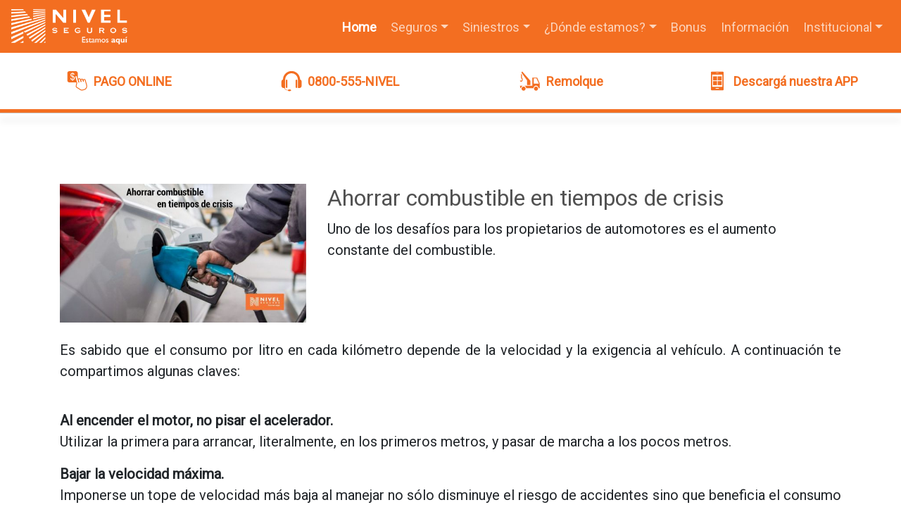

--- FILE ---
content_type: text/html; charset=UTF-8
request_url: https://www.nivelseguros.com.ar/info/ahorrar-combustible-en-tiempos-de-crisis-15
body_size: 9473
content:
<!DOCTYPE html>
<html class="no-js" lang="es">
    <head data-vcs="1.03" data-vjs="1.03">
        <base href="https://www.nivelseguros.com.ar/" />
        <script>var _baseurl_ = 'https://www.nivelseguros.com.ar/';</script>
        <meta charset="utf-8">
        <meta http-equiv="X-UA-Compatible" content="IE=edge,chrome=1">
        <meta name="viewport" content="width=device-width, initial-scale=1">
        <link rel="icon" href="https://www.nivelseguros.com.ar/public/images/favicon.ico" type="image/x-icon">
        <link rel="shortcut icon" href="https://www.nivelseguros.com.ar/public/images/favicon.ico" type="image/x-icon" />
        <link rel="preconnect" href="https://fonts.googleapis.com">
        <link rel="preconnect" href="https://fonts.gstatic.com" crossorigin>
        <link href="https://fonts.googleapis.com/css2?family=Noto+Sans&family=Roboto:wght@400&display=swap" rel="stylesheet">
        <title>Información para asegurados: Ahorrar combustible en tiempos de crisis |  Nivel Seguros, Argentina</title>
        <meta name="title" content="Información para asegurados: Ahorrar combustible en tiempos de crisis |  Nivel Seguros, Argentina"/>
        <meta name="DC.Title" content="Información para asegurados: Ahorrar combustible en tiempos de crisis |  Nivel Seguros, Argentina"/>
        <meta http-equiv="title" content="Información para asegurados: Ahorrar combustible en tiempos de crisis |  Nivel Seguros, Argentina"/>
        <meta name="description" content="Uno de los desafíos para los propietarios de automotores es el aumento constante del combustible."/>
        <meta http-equiv="description" content="Uno de los desafíos para los propietarios de automotores es el aumento constante del combustible."/>
        <meta http-equiv="DC.description" content="Uno de los desafíos para los propietarios de automotores es el aumento constante del combustible."/>
        <meta property="og:type" content="website">
        <meta property="og:url" content="info/ahorrar-combustible-en-tiempos-de-crisis-15">
        <meta property="og:title" content="Ahorrar combustible en tiempos de crisis" />
        <meta property="og:description" content="Uno de los desafíos para los propietarios de automotores es el aumento constante del combustible." />
        <meta property="og:image" content="https://www.nivelseguros.com.ar/public/images/contenidos/15-ahorrar-combustible-en-tiempos-de-crisis.jpg" />
        <meta name="author" content="Nivel Seguros, Argentina">
        <meta name="DC.Creator" content="Nivel Seguros, Argentina"/>
        <meta name="robot" content="index, follow" />
        <meta name="revisit" content="10 days"/>
        <meta name="robots" content="all"/>
        <meta name="googlebot" content="all" />
        <meta name="distribution" content="Global"/>
        <meta name="classification" content="all" />
        <meta name="vw96.objectype" content="Homepage"/>
        <meta name="resource-type" content="Homepage"/>
        <meta name="generator" content="Nivel Seguros, Argentina" />
        <meta name="subject" content="Nivel Seguros, Argentina" />
        <meta name="abstract" content="Nivel Seguros, Argentina" />                    <style>.h1,.h2,.h3,.h4,.h5,.h6,body,h1,h2,h3,h4,h5,h6{font-optical-sizing:auto;font-style:normal;font-variation-settings:"wdth" 100;font-weight:400}.h2,body,h2{font-weight:400}a:focus,a:hover{color:#000}html{-ms-text-size-adjust:100%;-webkit-text-size-adjust:100%;max-width:100%;overflow-x:hidden}body{background:#fff;color:#444;font-family:"Noto Sans",serif;padding:170px 0 0;margin:0}.hidden{overflow:hidden}.container-fluid{padding-right:3%;padding-left:3%}.h1,.h2,.h3,.h4,.h5,.h6,h1,h2,h3,h4,h5,h6{font-family:Roboto,serif}.h1,.h2,.h3,h1,h2,h3{margin-bottom:20px}hr{border-top:1px solid #ccc;height:0;margin:0 0 20px!important}a{color:#333;line-height:1.3}a:focus{outline:0}p a:not(.btn){text-decoration:underline}img{border-radius:0}.btn{border:none}#header{position:relative;display:block;width:100%;padding:0;background:0 0;border-bottom:1px solid #ccc;margin-bottom:0;-webkit-box-shadow:0 10px 10px 0 rgba(0,0,0,.3);-moz-box-shadow:0 10px 10px 0 rgba(0,0,0,.3);box-shadow:0 10px 10px 0 rgba(0,0,0,.3)}#header .redes{position:fixed;top:0;left:0;right:0;z-index:1030;width:100%;padding:5px 0;background:#005da6;border:0}#header .navbar-light{background:#f36e21;border:0}#header .navbar-collapse{margin-top:100px;}#megamenuCelular{height:auto;width:96%;padding:0 3%;border:1px solid #ddd;background:0 0;overflow-y:scroll}.preloader{height:100vh;background:#444;justify-content:center;align-items:center}.grid_row{display:grid;width:100%;grid-template-rows:1fr;grid-template-columns:1fr}.row_submenu{grid-template-columns:1fr 1fr 1fr 1fr!important;gap:.2rem}.submenu_cnt{padding:.2rem;margin-top:75px}.submenu_a,.submenu_a:visited{font-size:12px;font-weight:bolder;color: #f36e21;margin-bottom:0;text-decoration:none;text-align:center;padding:2px;border:1px solid transparent}.submenu_a:hover{color:#000;text-decoration:none!important;border:1px solid #ccc}.submenu_ico{margin:0 auto;display:block;}@media(min-width:780px){.submenu_cnt{padding:.5rem}.row_submenu{gap:.5rem}.submenu_a{font-size:14px!important;gap:1rem;padding:2px;}}@media(min-width:980px){#header .navbar-collapse{margin-top:0!important}}@media(min-width:1200px){.submenu_cnt{padding:1rem}.submenu_a{display:flex;align-items:center;padding:.5rem;margin: 0 auto;font-size:18px!important;}.submenu_ico{display:inline-block;margin:0 0.5rem 0 0!important;}}</style>
            <!-- Google Tag Manager -->
            
            <script>(function(w,d,s,l,i){w[l]=w[l]||[];w[l].push({'gtm.start':
            new Date().getTime(),event:'gtm.js'});var f=d.getElementsByTagName(s)[0],
            j=d.createElement(s),dl=l!='dataLayer'?'&l='+l:'';j.async=true;j.src=
            'https://www.googletagmanager.com/gtm.js?id='+i+dl;f.parentNode.insertBefore(j,f);
            })(window,document,'script','dataLayer','GTM-5D3HR5BT');</script>
            
            <script>
(function () {
  function cleanUrl(u) {
    try {
      var url = new URL(u, location.href);
      url.searchParams.delete('_gl');
      url.searchParams.delete('gclid');
      return url.toString();
    } catch (e) { return u; }
  }

  // Links
  document.addEventListener('click', function (e) {
    var a = e.target.closest && e.target.closest('a[href]');
    if (!a) return;
    a.href = cleanUrl(a.href);
  }, true); // capture = true por si GTM decora en bubbling

  // Forms
  document.addEventListener('submit', function (e) {
    var f = e.target;
    if (f && f.action) f.action = cleanUrl(f.action);
  }, true);
})();
</script>

            
            <!-- End Google Tag Manager -->    </head>
<body itemscope itemtype="http://schema.org/WebPage">
                    <header id="header">
            <nav class="navbar navbar-expand-lg fixed-top navbar-light">
                <a class="navbar-brand" href="https://www.nivelseguros.com.ar/" title="Venta de Seguros en Salta, Argentina"><img src="https://www.nivelseguros.com.ar/public/images/logo-nivel-seguros-blanco.webp" width="165" height="50"  alt="Nivel Seguros" id="logo"></a>
                <button class="navbar-toggler float-right" type="button" data-toggle="collapse" data-target="#navbarSupportedContent" aria-controls="navbarSupportedContent" aria-expanded="false" aria-label="Toggle navigation"><span class="navbar-toggler-icon"></span></button>
                <div class="collapse navbar-collapse" id="navbarSupportedContent">
                    <ul class="navbar-nav ml-auto">
                        <li class="nav-item"><a class="nav-link active" href="https://www.nivelseguros.com.ar/" title="Sitio web de Nivel Seguros en Salta, Argentina">Home</a></li>
                        <li class="nav-item dropdown megamenu"><a id="megamenu" href="" data-toggle="dropdown" aria-haspopup="true" aria-expanded="false" class="nav-link dropdown-toggle">Seguros</a>
                            <div aria-labelledby="megamenu" class="dropdown-menu border-0 p-0 m-0">
                                <div class="container">
                                    <div class="row">
                                        <div class="col-lg-12">
                                            <div class="p-4">
                                                
                                                <div class="row">
                                                    <div class="col-md-12 mb-3">
                                                        <a href="seguros" class="h4 titulo-megamenu" title="Ver todos los seguros en Salta y Jujuy">Todos los Seguros</a>
                                                    </div>
                                                    <div class="divider"></div>
                                                    <div class="col-lg-6 col-12">
                                                        <ul class="list-unstyled lista-megamenu">
                                                            <li class="nav-item"><a href="https://www.nivelseguros.com.ar/seguros/de-alquiler-18" class="nav-link" title="Ver más sobre Seguro de Alquiler en Salta y Jujuy">Seguro de Alquiler</a></li><li class="nav-item"><a href="https://www.nivelseguros.com.ar/seguros/para-motos-20" class="nav-link" title="Ver más sobre Seguro para Motos en Salta y Jujuy">Seguro para Motos</a></li><li class="nav-item"><a href="https://www.nivelseguros.com.ar/seguros/tecnico-6" class="nav-link" title="Ver más sobre Seguro Técnico en Salta y Jujuy">Seguro Técnico</a></li><li class="nav-item"><a href="https://www.nivelseguros.com.ar/seguros/de-cristales-3" class="nav-link" title="Ver más sobre Seguro de Cristales en Salta y Jujuy">Seguro de Cristales</a></li><li class="nav-item"><a href="https://www.nivelseguros.com.ar/seguros/todo-riesgo-construccion-15" class="nav-link" title="Ver más sobre Seguro Todo Riesgo Construcción en Salta y Jujuy">Seguro Todo Riesgo Construcción</a></li><li class="nav-item"><a href="https://www.nivelseguros.com.ar/seguros/integral-de-comercio-13" class="nav-link" title="Ver más sobre Seguro Integral de Comercio en Salta y Jujuy">Seguro Integral de Comercio</a></li><li class="nav-item"><a href="https://www.nivelseguros.com.ar/seguros/combinado-familiar-5" class="nav-link" title="Ver más sobre Seguro Combinado Familiar en Salta y Jujuy">Seguro Combinado Familiar</a></li><li class="nav-item"><a href="https://www.nivelseguros.com.ar/seguros/de-incendio-9" class="nav-link" title="Ver más sobre Seguro de Incendio en Salta y Jujuy">Seguro de Incendio</a></li><li class="nav-item"><a href="https://www.nivelseguros.com.ar/seguros/de-transporte-11" class="nav-link" title="Ver más sobre Seguro de Transporte en Salta y Jujuy">Seguro de Transporte</a></li>
                                                        </ul>
                                                    </div>
                                                    <div class="col-lg-6 col-12">
                                                        <ul class="list-unstyled lista-megamenu">
                                                            <li class="nav-item"><a href="https://www.nivelseguros.com.ar/seguros/de-vida-19" class="nav-link" title="Ver más sobre Seguro de Vida en Salta y Jujuy">Seguro de Vida</a></li><li class="nav-item"><a href="https://www.nivelseguros.com.ar/seguros/automotores-1" class="nav-link" title="Ver más sobre Seguro Automotores en Salta y Jujuy">Seguro Automotores</a></li><li class="nav-item"><a href="https://www.nivelseguros.com.ar/seguros/responsabilidad-civil-2" class="nav-link" title="Ver más sobre Seguro Responsabilidad Civil en Salta y Jujuy">Seguro Responsabilidad Civil</a></li><li class="nav-item"><a href="https://www.nivelseguros.com.ar/seguros/de-caucion-16" class="nav-link" title="Ver más sobre Seguro de Caución en Salta y Jujuy">Seguro de Caución</a></li><li class="nav-item"><a href="https://www.nivelseguros.com.ar/seguros/integral-de-consorcio-14" class="nav-link" title="Ver más sobre Seguro Integral de Consorcio en Salta y Jujuy">Seguro Integral de Consorcio</a></li><li class="nav-item"><a href="https://www.nivelseguros.com.ar/seguros/accidentes-personales-12" class="nav-link" title="Ver más sobre Seguro Accidentes Personales en Salta y Jujuy">Seguro Accidentes Personales</a></li><li class="nav-item"><a href="https://www.nivelseguros.com.ar/seguros/robo-10" class="nav-link" title="Ver más sobre Seguro Robo en Salta y Jujuy">Seguro Robo</a></li><li class="nav-item"><a href="https://www.nivelseguros.com.ar/seguros/aeronavegacion-8" class="nav-link" title="Ver más sobre Seguro Aeronavegación en Salta y Jujuy">Seguro Aeronavegación</a></li>
                                                        </ul>
                                                    </div>
                                                </div>                                            </div>
                                        </div>
                                    </div>
                                </div>
                            </div>
                        </li>
                        <li class="nav-item dropdown">
                            <a class="nav-link dropdown-toggle" href="#" id="navbarDropdown" role="button" data-toggle="dropdown" aria-haspopup="true" aria-expanded="false">Siniestros</a>
                            <div class="dropdown-menu" aria-labelledby="navbarDropdown"><a class="dropdown-item btn_sys_internos" href="https://aseguradosglm.nivelseguros.com.ar" target="_blank" title="Denuncia de Asegurados de Nivel Seguros en Salta, Argentina">Denuncia de Asegurados</a><a class="dropdown-item btn_sys_internos" href="https://aseguradosglm.nivelseguros.com.ar" target="_blank" title="Para siniestros cargados luego del 05 de Marzo de 2025">Reclamo de Terceros</a><a class="dropdown-item btn_sys_internos" href="https://asegurados.nivelseguros.com.ar/siniestroseguimiento.aspx" target="_blank" title="Para siniestros anteriores al 28 de Febrero de 2025">Seguimiento de Tramites hasta 28/02/2025</a></div>
                        </li>
                        <li class="nav-item dropdown">
                            <a class="nav-link dropdown-toggle" href="#" id="navbarDropdown" role="button" data-toggle="dropdown" aria-haspopup="true" aria-expanded="false">¿Dónde estamos?</a>
                            
                            <div class="dropdown-menu" aria-labelledby="navbarDropdown">
                                <a class="dropdown-item" href="https://www.nivelseguros.com.ar/productores-provincias" title="Venta de Seguros en Argentina">Productores Por Provincia</a>
                                <div class="dropdown-divider"></div>
                                <a class="dropdown-item" href="https://www.nivelseguros.com.ar/productores-agencias/salta-1" title="Venta de Seguros en Salta">Venta de Seguros en Salta</a><a class="dropdown-item" href="https://www.nivelseguros.com.ar/productores-agencias/jujuy-2" title="Venta de Seguros en Jujuy">Venta de Seguros en Jujuy</a><a class="dropdown-item" href="https://www.nivelseguros.com.ar/productores-agencias/cordoba-3" title="Venta de Seguros en Córdoba">Venta de Seguros en Córdoba</a><a class="dropdown-item" href="https://www.nivelseguros.com.ar/productores-agencias/buenos-aires-4" title="Venta de Seguros en Buenos Aires">Venta de Seguros en Buenos Aires</a>
                            </div>                        </li>
                        <li class="nav-item"><a class="nav-link" href="https://www.nivelseguros.com.ar/bonus" title="Conozca los beneficios para los asegurados de Nivel Seguros en Salta, Argentina">Bonus</a></li>
                        <li class="nav-item"><a class="nav-link" href="https://www.nivelseguros.com.ar/info" title="Información de interés sobre los seguros de Nivel Seguros en Salta, Argentina">Información</a></li>
                        <li class="nav-item dropdown">
                            <a class="nav-link dropdown-toggle" href="#" id="navbarDropdown" role="button" data-toggle="dropdown" aria-haspopup="true" aria-expanded="false">Institucional</a>
                            <div class="dropdown-menu" aria-labelledby="navbarDropdown">
                                <a class="dropdown-item" href="https://www.nivelseguros.com.ar/nosotros" title="Acerca de la empresa Nivel Seguros en Salta, Argentina">Quiénes somos?</a>
                                <a class="dropdown-item" href="https://www.nivelseguros.com.ar/noticias" title="Noticias institucionales de Nivel Seguros en Salta, Argentina">Noticias Institucionales</a>
                                <div class="dropdown-divider"></div>
                                <a class="dropdown-item" href="https://www.nivelseguros.com.ar/productores" title="Inscribirse como productor de Nivel Seguros en Salta, Argentina">Inscripción para Productores</a>
                                <a class="dropdown-item" href="https://www.nivelseguros.com.ar/contacto" title="Como contactarse con Nivel Seguros en Salta, Argentina">Formulario de Contacto</a>
                                <a class="dropdown-item" href="https://www.nivelseguros.com.ar/contacto/prevencion-fraude" title="Formulario de Denuncia para la Prevención del Fraude de Seguros, Argentina">Prevención del Fraude</a>
                                <a class="dropdown-item" href="https://www.nivelseguros.com.ar/contacto/solicitud-baja" title="Formulario de Solicitud de Baja de Seguro">Solicitud de Baja de Seguro</a>
                                <div class="dropdown-divider"></div>
                                <a class="dropdown-item btn_sys_internos" href="http://ejecutivos.nivelseguros.com.ar/nivelsys/loginejecutivo.aspx" target="_blank" title="Uso interno Acceso Ejecutivos Nivel Seguros en Salta, Argentina">Ejecutivos Nivel Seguros</a><a class="dropdown-item btn_sys_internos" href="http://correo.nivelseguros.com.ar" target="_blank" title="Uso interno de Nivel Seguros, Argentina">Email Corporativo</a><div class="dropdown-divider"></div><a class="dropdown-item btn_sys_internos" href="https://proveedoresglm.nivelseguros.com.ar" target="_blank" title="Proveedores">Proveedores</a><div class="dropdown-divider"></div><a class="dropdown-item btn_sys_internos" href="https://asesoresglm.nivelseguros.com.ar" target="_blank" title="Peritos / Asesores">Peritos / Asesores</a>                            </div>
                        </li>
                    </ul>
                </div>
                <div id="margin-subheader" class="fixed-top bg-blanco submenu_cnt">
                    <div class="grid_row row_submenu">
                        <a href="https://productoresglm.nivelseguros.com.ar/SEGUROS_PORTAL_NIVEL_PROD/glmsuit.portalseguros.asegurados.pagosonlineiniciar" class="submenu_a btn_sys_internos" title="Pago online de Nivel Seguros en Salta, Argentina" target="_blank">
                            <img loading="lazy" src="https://www.nivelseguros.com.ar/public/images/iconos/pago-online.svg" class="submenu_ico" width="30" height="30" alt="Icono Pago Online">PAGO ONLINE</p>
                        </a>
                        <a href="tel:+080055564835" class="submenu_a btn_sys_internos" title="Llamar a Nivel Seguros por dudas y/o consultas. Horario de Lunes a Viernes de 08:30 a 17:00" target="_blank">
                            <img loading="lazy" src="https://www.nivelseguros.com.ar/public/images/iconos/0800.svg" class="submenu_ico" width="30" height="30" alt="Icono 0800">0800-555-NIVEL</p>
                        </a>
                        <a href="https://link24siete.claimservices.com.ar/a2543d59-f2fb-466b-bed2-37e64ede712a" class="submenu_a btn_sys_internos" title="Dirijase a nuestra Web de Asistencia de Remolque" target="_blank">
                            <img loading="lazy" src="https://www.nivelseguros.com.ar/public/images/iconos/remolque.svg" class="submenu_ico" width="30" height="30" alt="Icono Remolque">Remolque </p>
                        </a>
                        <a href="https://play.google.com/store/apps/details?id=com.nivelseguros.movil" class="submenu_a btn_sys_internos" title="Descargar App de Nivel Seguros" target="_blank">
                            <img loading="lazy" src="https://www.nivelseguros.com.ar/public/images/iconos/app.svg" class="submenu_ico" width="30" height="30" alt="Icono App">Descargá nuestra APP</p>
                        </a>
                    </div>
                </div>
            </nav>
        </header>    <section>
        <div class="bg-espacio bg-blanco">
            <section class="container">
                
            <article class="row">
                <div class="col-md-4 animated animatedFadeInUp fadeInUp">
                    <div class="img-mask img-mask-16x9 mb-4">
                        <a data-src="https://www.nivelseguros.com.ar/public/images/contenidos/15-ahorrar-combustible-en-tiempos-de-crisis.jpg" rel="Grupo" data-fancybox data-caption="Ahorrar combustible en tiempos de crisis" title="Ahorrar combustible en tiempos de crisis">
                            <div class="img-mask img-mask-1x1">
                                <img data-src="https://www.nivelseguros.com.ar/public/images/contenidos/thumbs/15-ahorrar-combustible-en-tiempos-de-crisis.jpg" class="d-block img-fluid lazy" alt="Ahorrar combustible en tiempos de crisis" style="cursor: pointer;"">
                            </div>
                        </a>
                    </div>
                </div>
                <div class="col-md-8 clearfix animated animatedFadeInUp fadeInUp">
                    <h1 class="h2"><a href="https://www.nivelseguros.com.ar/info/ahorrar-combustible-en-tiempos-de-crisis-15" title="Ver más sobre Ahorrar combustible en tiempos de crisis">Ahorrar combustible en tiempos de crisis</a></h1>
                    <p class="lead">Uno de los desafíos para los propietarios de automotores es el aumento constante del combustible.</p>
                </div>
                <div class="col-md-12 cuerpo text-justify animated animatedFadeInUp fadeInUp">
                    <p><span style="font-size:20px">Es sabido que el consumo por litro en cada kil&oacute;metro depende de la velocidad y la exigencia al veh&iacute;culo. A continuaci&oacute;n te compartimos algunas claves:</span><br />
&nbsp;</p>

<p><span style="font-size:20px"><strong>Al encender el motor, no pisar el acelerador.&nbsp;</strong><br />
Utilizar la primera para arrancar, literalmente, en los primeros metros, y pasar&nbsp;de marcha a los pocos metros.</span></p>

<p><span style="font-size:20px"><strong>Bajar la velocidad m&aacute;xima.&nbsp;</strong><br />
Imponerse un tope de velocidad m&aacute;s baja al manejar no s&oacute;lo disminuye el riesgo de accidentes sino que beneficia el consumo energ&eacute;tico.</span></p>

<p><span style="font-size:20px"><strong>Manejar tranquilo</strong><br />
Sin aceleradas y frenadas bruscas significa una demanda menor de combustible. A velocidad constante, el motor requiere menos &ldquo;alimento&rdquo;. Evitar embotellamientos es clave en este &iacute;tem.</span></p>

<p><span style="font-size:20px"><strong>El aire acondicionado aumenta el consumo.&nbsp;</strong><br />
Los expertos, adem&aacute;s, recomiendan circular con las ventanillas cerradas, ya que de otro modo el viento genera una resistencia en la marcha. La calefacci&oacute;n no genera un consumo extra.</span></p>

<p><span style="font-size:20px"><strong>Dismuya el peso y cuide la aerodin&aacute;mica.&nbsp;</strong><br />
Especialmente en veh&iacute;culos peque&ntilde;os, la carga resulta decisiva. Por lo tanto, es mejor evitar la sobrecarga y eliminar el peso innecesario. Llevar elementos sobre el techo del veh&iacute;culo, por ejemplo, genera adem&aacute;s una resistencia extra.</span></p>

<p><span style="font-size:20px"><strong>Controle la presi&oacute;n de los neum&aacute;ticos.</strong><br />
Si no est&aacute;n correctamente inflados, la econom&iacute;a del combustible se ver&aacute; afectada. La resistencia al rodamiento aumenta y el motor es m&aacute;s exigido. Los expertos recomiendan verificar la presi&oacute;n por la ma&ntilde;ana, cuando los neum&aacute;ticos est&aacute;n fr&iacute;os.</span></p>

<p><span style="font-size:20px"><strong>El mantenimiento del vehiculo.</strong><br />
Tambi&eacute;n puede ser un aliciente para el consumo.&nbsp;Por ejemplo, un filtro de aire limpio permite un flujo de aire correcto al motor y evita un consumo extra innecesario. Lo mismo sucede con el aceite. Se recomienda controlar el gasto en trayectos habituales para detectar posibles fallas.</span></p>

<p><span style="font-size:20px"><strong>Cambiar de marcha a pocas revoluciones.</strong><br />
Notar&aacute; la diferencia en el sonido del motor. No espere el &ldquo;rugido&rdquo; para hacer el cambio. Andar en marchas altas resulta m&aacute;s rendidor, ya que el motor consume m&aacute;s en marchas bajas y altas revoluciones.&nbsp;</span></p>

<p><span style="font-size:20px"><strong>Cerrar bien la tapa del tanque de nafta</strong><br />
Esto&nbsp;impide la evaporaci&oacute;n del combustible (cuando hay altas temperaturas).</span></p>

<p><span style="font-size:20px"><strong>Desacelerar gradualmente sin cambiar de marcha.</strong><br />
De este modo, se corta la inyecci&oacute;n de combustible y no hay consumo.</span></p>
                </div>
            </article>            </section><!-- End container -->
        </div><!-- End bg-bloque -->
    </section>
            <footer class="main-footer">
            <div class="container-fluid">
                <div class="row">
                    <div class="col-md-3 col-sm-6 col-12 align-self-center mx-auto">
                        <img loading="lazy" src="https://www.nivelseguros.com.ar/public/images/logo-nivel-seguros.webp" class="d-block img-fluid" alt="Isologo Nivel Seguros">
                        <h4 class="h5 mt-5"><a href="" title="Sitio web de Nivel Seguros en Salta, Argentina"><span itemprop="name">SEGUINOS</span></a></h4>
                        <hr>
                        <ul class="list-unstyled lista-redes-sociales text-left mt-3">
                            <li class="mx-3">
                                <a href="https://www.facebook.com/nivelseguros/" target="_blank" title="Seguí a Nivel Seguros en Facebook" target="_blank">
                                    <img loading="lazy" src="https://www.nivelseguros.com.ar/public/images/iconos/facebook-logo-gris.webp" class="d-block mx-auto" alt="Logo Facebook">
                                    Facebook
                                </a>
                            </li>
                            <li class="mx-3">
                                <a href="https://www.instagram.com/nivelsegurosok/" target="_blank" title="Seguí a Nivel Seguros en Instagram" target="_blank">
                                    <img loading="lazy" src="https://www.nivelseguros.com.ar/public/images/iconos/instagram-logo-gris.webp" class="d-block mx-auto" alt="Logo Instagram">
                                    Instagram
                                </a>
                            </li>
                            <li class="mx-3">
                                <a href="https://play.google.com/store/apps/details?id=com.nivelseguros.movil" target="_blank" title="Descargar la aplicación de Android de Nivel Seguros Salta, Argentina" target="_blank">
                                    <img loading="lazy" src="https://www.nivelseguros.com.ar/public/images/iconos/android.webp" class="d-block mx-auto" alt="Logo Instagram">
                                    Descargar APP (ANDROID)
                                </a>
                            </li>
                        </ul>
                        <div class="clearfix"></div>
                    </div>
                    <div class="col-md-3 col-sm-6 col-12 mx-auto">
                        <div itemprop="address" itemscope itemtype="http://data-vocabulary.org/Address">
                            <h4><a href="" title="Sitio web de Nivel Seguros en Salta, Argentina"><span itemprop="name">NIVEL SEGUROS SALTA</span></a></h4>
                            <hr>
                            <ul class="list-unstyled lista-footer">
                                <li><p>Dirección: <span itemprop="street-address">Eustaquio Frías Nº 73</span></p></li>
                                <li><p>CP: <span itemprop="postal-code">4400</span></p></li>
                                <li><p>Localidad: <span itemprop="locality">Salta</span></p></li>
                                <li><p>Provincia: <span itemprop="region">Salta</span></p></li>
                                <li><p>País: <span itemprop="country">Argentina</span></p></li>
                                <li><a href="tel:+5493874267000" target="_blank" title="Llamar a Nivel Seguros Salta, Argentina"><img loading="lazy" src="https://www.nivelseguros.com.ar/public/images/iconos/llamar.webp" class="d-block img-fluid float-left mr-3" alt="Llamar">Teléfono: <span itemprop="tel">(+54) 0387 4267000</span></a></li>
                                <li><a href="https://api.whatsapp.com/send?phone=5493875078000&text=Quiero%20comunicarme%20con%20Nivel%20Seguros%20Salta" target="_blank" title="Enviar Whatsapp a Nivel Seguros Salta, Argentina"><img loading="lazy" src="https://www.nivelseguros.com.ar/public/images/iconos/whatsapp.webp" class="d-block img-fluid float-left mr-3 float-left mr-3" alt="Whatsapp">Whatsapp: <span itemprop="tel">+54 9 387 5078000</span></a></li>
                            </ul>
                        </div>
                    </div>
                    <div class="col-md-3 col-sm-6 col-12 mx-auto">
                        <div itemprop="address" itemscope itemtype="http://data-vocabulary.org/Address">
                            <h4><a href="" title="Sitio web de Nivel Seguros en Salta, Argentina"><span itemprop="name">NIVEL SEGUROS VIDA SALTA</span></a></h4>
                            <hr>
                            <ul class="list-unstyled lista-footer">
                                <li><p>Dirección: <span itemprop="street-address">Eustaquio Frías Nº 73</span></p></li>
                                <li><p>CP: <span itemprop="postal-code">4400</span></p></li>
                                <li><p>Localidad: <span itemprop="locality">Salta</span></p></li>
                                <li><p>Provincia: <span itemprop="region">Salta</span></p></li>
                                <li><p>País: <span itemprop="country">Argentina</span></p></li>
                                <li><a href="tel:+5493874267000" target="_blank" title="Llamar a Nivel Seguros Vida Salta, Argentina"><img loading="lazy" src="https://www.nivelseguros.com.ar/public/images/iconos/llamar.webp" class="d-block img-fluid float-left mr-3" alt="Llamar">Teléfono: <span itemprop="tel">(+54) 0387 4267000</span></a></li>
                            </ul>
                        </div>
                    </div>
                    <div class="col-md-3 col-sm-6 col-12 mx-auto">
                        <div itemprop="address" itemscope itemtype="http://data-vocabulary.org/Address">
                            <h4><a href="" title="Sitio web de Nivel Seguros en Salta, Argentina"><span itemprop="name">NIVEL SEGUROS JUJUY</span></a></h4>
                            <hr>
                            <ul class="list-unstyled lista-footer">
                                <li><p>Dirección: <span itemprop="street-address">19 de Abril N° 1037</span></p></li>
                                <li><p>CP: <span itemprop="postal-code">4600</span></p></li>
                                <li><p>Localidad: <span itemprop="locality">San Salvador de Jujuy</span></p></li>
                                <li><p>Provincia: <span itemprop="region">Jujuy</span></p></li>
                                <li><p>País: <span itemprop="country">Argentina</span></p></li>
                                <li><a href="tel:+5493884241730" target="_blank" title="Llamar a Nivel Seguros Jujuy, Argentina"><img loading="lazy" src="https://www.nivelseguros.com.ar/public/images/iconos/llamar.webp" class="d-block img-fluid float-left mr-3" alt="Llamar">Teléfono: <span itemprop="tel">(+54) 0388 4241730</span></a></li>
                            </ul>
                        </div>
                    </div>
                    <div class="col-12 mx-auto">
                        <hr>
                        <div class="row">
                            <div class="col-md-2 col-sm-6 col-12 mx-auto text-center align-self-center">
                                <p>Nº de Matrícula SSN</p>
                                <p class="strong"><strong>0662</strong></p>
                            </div>
                            <div class="col-md-4 col-sm-6 col-12 mx-auto text-center">
                                <p>Servicio de Atención al Asegurado de Nivel Seguros</p>
                                <p><strong>0800-555-64835</strong></p>
                                <p>Departamento de Orientación y Asistencia al asegurado</p>
                                <p><strong>0800-555-64835</strong></p>
                            </div>
                            <div class="col-md-4 col-sm-6 col-12 mx-auto text-center">
                                <p>El Servicio de Atención al Asegurado está integrado por:</p>
                                <p>Responsable: <strong>Ariel Merdini</strong></p><p><small>amerdini@nivelseguros.com.ar - 3874267000</small></p>
                                <p>Suplente: <strong>Osvaldo Villagra</strong></p><p><small>ovillagra@nivelseguros.com.ar - 3874267000</small></p>
                            </div>
                            <div class="col-md-2 col-sm-6 col-12 mx-auto text-center align-self-center">
                                <img loading="lazy" src="https://www.nivelseguros.com.ar/public/images/logo-SSN.webp" width="229px" height="33px" class="img-fluid my-1" alt="Logo SSN">
                                <a href="https://www.argentina.gob.ar/ssn" title="Visitar Sitio web de Superintendencia de Seguros de la Nación" target="_blank">www.argentina.gob.ar/ssn</a>
                            </div>
                        </div>
                        <p><small>La entidad aseguradora dispone de un Servicio de Atención al Asegurado que atenderá las consultas y reclamos que presenten los tomadores de seguros, asegurados, beneficiarios y/o derechohabientes. En caso de que existiera un reclamo ante la entidad aseguradora y que el mismo no haya sido resuelto o haya sido desestimado, total o parcialmente, o que haya sido denegada su admisión, podrá comunicarse con la <strong>Superintendencia de Seguros de la Nación</strong> por teléfono al <strong>0800-666-8400</strong>, correo electrónico a <strong>consultas@ssn.gob.ar</strong> o formulario disponible en la página <strong>argentina.gob.ar/ssn</strong></small></p>
                        <hr>
                    </div>
                    <div class="col-md-8 col-12 text-center my-3">
                        <h4>TELÉFONOS ÚTILES</h4>
                        <hr>
                        <ul class="list-unstyled lista-footer-numeros row">
                            <li class="col-lg-3 col-md-3 col-sm-6 col-12">
                                <a href="tel:911" target="_blank" title="Llamar a EMERGENCIAS">
                                    <span class="float-left mr-2">911</span>
                                    <p class="float-left">EMERGENCIAS</p>
                                </a>
                            </li>
                            <li class="col-lg-3 col-md-3 col-sm-6 col-12">
                                <a href="tel:101" target="_blank" title="Llamar a POLICÍA">
                                    <span class="float-left mr-2">101</span>
                                    <p class="float-left">POLICÍA</p>
                                </a>
                            </li>
                            <li class="col-lg-3 col-md-3 col-sm-6 col-12">
                                <a href="tel:+" target="_blank" title="Llamar a DEFENSA CIVIL">
                                    <span class="float-left mr-2">103</span>
                                    <p class="float-left">DEFENSA CIVIL</p>
                                </a>
                            </li>
                            <li class="col-lg-3 col-md-3 col-sm-6 col-12">
                                <a href="tel:106" target="_blank" title="Llamar a EMERGENCIA NÁUTICA">
                                    <span class="float-left mr-2">106</span>
                                    <p class="float-left">EMERGENCIA NÁUTICA</p>
                                </a>
                            </li>
                            <li class="col-lg-3 col-md-3 col-sm-6 col-12">
                                <a href="tel:100" target="_blank" title="Llamar a BOMBEROS">
                                    <span class="float-left mr-2">100</span>
                                    <p class="float-left">BOMBEROS</p>
                                </a>
                            </li>
                            <li class="col-lg-3 col-md-3 col-sm-6 col-12">
                                <a href="tel:102" target="_blank" title="Llamar a AYUDA AL NIÑO">
                                    <span class="float-left mr-2">102</span>
                                    <p class="float-left">AYUDA AL NIÑO</p>
                                </a>
                            </li>
                            <li class="col-lg-3 col-md-3 col-sm-6 col-12">
                                <a href="tel:103" target="_blank" title="Llamar a EMERGENCIA AMBIENTAL">
                                    <span class="float-left mr-2">105</span>
                                    <p class="float-left">EMERGENCIA AMBIENTAL</p>
                                </a>
                            </li>
                            <li class="col-lg-3 col-md-3 col-sm-6 col-12">
                                <a href="tel:107" target="_blank" title="Llamar a EMERGENCIA MÉDICA">
                                    <span class="float-left mr-2">107</span>
                                    <p class="float-left">EMERGENCIA MÉDICA</p>
                                </a>
                            </li>
                        </ul>
                    </div>
                    <div class="col-md-4 col-12 text-center my-3">
                        <h4>ENLACES DE INTERÉS</h4>
                        <hr>
                        <p class="text-center my-3"><a href="https://www.nivelseguros.com.ar/politicas-privacidad" title="Políticas de Privacidad">Políticas de Privacidad</a></p>
                        <ul class="list-unstyled row">
                            <li class="col-md-3 col-sm-6 col-12 p-3">
                                <a href="public/descargas/f960nm-nivel-seguros-sa.pdf" target="_blank" title="Formulario N°960 /NM Data Fiscal"><img loading="lazy" src="https://www.nivelseguros.com.ar/public/images/fotos/logo-formulario-960-nm.webp" class="d-block img-fluid" alt="Formulario N°960 /NM Data Fiscal"></a>
                            </li>
                            <li class="col-md-3 col-sm-6 col-12 p-3">
                                <a href="https://www.nacion-seguros.com.ar/" target="_blank" title="Superintendencia de Seguros de la Nación"><img loading="lazy" src="https://www.nivelseguros.com.ar/public/images/fotos/logo-superitendencia-seguros-nacion.webp" class="d-block img-fluid" alt="Superintendencia de Seguros de la Nación"></a>
                            </li>
                            <li class="col-md-3 col-sm-6 col-12 p-3">
                                <a href="https://www.argentina.gob.ar/aaip/datospersonales" target="_blank" title="Protección de Datos Personales"><img loading="lazy" src="https://www.nivelseguros.com.ar/public/images/fotos/logo-proteccion-datos-personales.webp" class="d-block img-fluid" alt="Protección de Datos Personales"></a>
                            </li>
                            <li class="col-md-3 col-sm-6 col-12 p-3">
                                <a href="http://www2.ssn.gob.ar/" target="_blank" title="Ministerio de Justicia y Derechos Humanos"><img loading="lazy" src="https://www.nivelseguros.com.ar/public/images/fotos/logo-ministerio-justicia-y-ddhh.webp" class="d-block img-fluid" alt="Ministerio de Justicia y Derechos Humanos"></a>
                            </li>
                        </ul>
                    </div>
                    <div class="clearfix"></div>
                    <div class="col-12 text-center mt-3">
                        <a href="http://www.codedimension.com.ar/" title="Ir al Sitio Web de Code Dimension, Diseño web para exigentes"><span class="h5">Code Dimension</span></a>
                    </div>
                </div>
            </div>
        </footer>
        <link rel="stylesheet" href="https://stackpath.bootstrapcdn.com/bootstrap/4.5.0/css/bootstrap.min.css" integrity="sha384-9aIt2nRpC12Uk9gS9baDl411NQApFmC26EwAOH8WgZl5MYYxFfc+NcPb1dKGj7Sk" crossorigin="anonymous">
        <link rel="stylesheet" href="https://www.nivelseguros.com.ar/public/css/layout-base.min.css?v=1.03" type="text/css" />
        <link rel="stylesheet" href="https://www.nivelseguros.com.ar/public/css/layout.min.css?v=1.03" type="text/css" />
        <link rel="stylesheet" href="https://www.nivelseguros.com.ar/public/css/media-queries.min.css?v=1.03" type="text/css" />
        <script src="https://ajax.googleapis.com/ajax/libs/jquery/3.3.1/jquery.min.js"></script>
        <script src="https://stackpath.bootstrapcdn.com/bootstrap/4.5.0/js/bootstrap.min.js" integrity="sha384-OgVRvuATP1z7JjHLkuOU7Xw704+h835Lr+6QL9UvYjZE3Ipu6Tp75j7Bh/kR0JKI" crossorigin="anonymous"></script>
        <script src="https://www.nivelseguros.com.ar/public/js/codigoonload.min.js?v=1.03"></script>
        <script src="https://www.nivelseguros.com.ar/public/js/scripts.min.js?v=1.03"></script>
        <!--<script src="https://www.nivelseguros.com.ar/public/js/megamenu.js?v=1.03"></script>-->
        <script type="text/javascript" src="https://www.nivelseguros.com.ar/public/lib/jquery-lazymaster/jquery.lazy.min.js?v=1.03"></script>
        <script src="https://www.nivelseguros.com.ar/public/lib/megamenu/megamenu.min.js?v=1.03"></script>
        <link rel="stylesheet" href="https://www.nivelseguros.com.ar/public/lib/megamenu/megamenu.min.css?v=1.03" type="text/css" />
        <!-- Lazy Load 2-2.3.4 -->
        <script>$(function(){$('.lazy').show().lazy();});$('.lazy').Lazy({scrollDirection: 'vertical',effect: 'fadeIn', visibleOnly: true,onError: function(element) {console.log('error loading ' + element.data('src'));}});</script>
        <!-- EOF Lazy Load -->
    <!-- EXTRA CODE FOR PAGE -->
    <!-- Fancy Box -->
    <link rel="stylesheet" href="https://cdnjs.cloudflare.com/ajax/libs/fancybox/3.2.5/jquery.fancybox.min.css" />
    <script src="https://cdnjs.cloudflare.com/ajax/libs/fancybox/3.2.5/jquery.fancybox.min.js"></script>
    <script type="text/javascript">
        $("[data-fancybox]").fancybox({
            // Options will go here
        });
    </script>
    <!-- Fin Fancy Box -->
    <!-- EOF EXTRA CODE FOR PAGE -->
                    <!--Start of Tawk.to Script-->
        <script type="text/javascript">
        var Tawk_API=Tawk_API||{}, Tawk_LoadStart=new Date();
        (function(){
        var s1=document.createElement("script"),s0=document.getElementsByTagName("script")[0];
        s1.async=true;
        s1.src='https://embed.tawk.to/5cacdfb053f1e453fb8cfae0/default';
        s1.charset='UTF-8';
        s1.setAttribute('crossorigin','*');
        s0.parentNode.insertBefore(s1,s0);
        })();
        </script>
        <!--End of Tawk.to Script-->
        <!-- Global site tag (gtag.js) - Google Analytics -->
        <!--
        <script async src="https://www.googletagmanager.com/gtag/js?id=UA-80769359-1"></script>
        <script>
          window.dataLayer = window.dataLayer || [];
          function gtag(){dataLayer.push(arguments);}
          gtag('js', new Date());
          gtag('config', 'UA-80769359-1');
        </script>
	      <noscript><iframe src="https://www.googletagmanager.com/ns.html?id=GTM-5D3HR5BT" height="0" width="0" style="display:none;visibility:hidden"></iframe></noscript>-->
</body>
</html>















--- FILE ---
content_type: text/css
request_url: https://www.nivelseguros.com.ar/public/css/layout-base.min.css?v=1.03
body_size: 1320
content:
.form-group.captcha,.paginator,table caption{text-align:center}table{margin:30px 0}table caption{background:#c13832;padding:8px;border-top:1px solid #992c28;border-left:1px solid #992c28;border-right:1px solid #992c28;color:#fff;font-size:14px;text-shadow:none!important}.pagination>.disabled>a,.pagination>.disabled>a:focus,.pagination>.disabled>a:hover,.pagination>.disabled>span,.pagination>.disabled>span:focus,.pagination>.disabled>span:hover,.pagination>li>a,.pagination>li>span{color:#eee;background-color:#363636;border-color:#363636}.table-bordered td,.table-bordered th{border:1px solid #b3b3b3!important}.paginator-wrapper{margin-top:15px}.paginator-jump{display:none}.pagination>li>a,.pagination>li>span{position:relative;float:left;padding:8px 15px;margin-left:-1px;line-height:1.42857143;text-decoration:none;margin-right:3px}.pagination>li:last-child>a,.pagination>li:last-child>span{margin-right:0}.form-control,.pagination>li:first-child>a,.pagination>li:first-child>span,.pagination>li:last-child>a,.pagination>li:last-child>span{border-radius:0}.pagination>li>a:focus,.pagination>li>a:hover,.pagination>li>span:focus,.pagination>li>span:hover{color:#fff;background-color:#d6550c;border-color:#d6550c}.pagination>.active>a,.pagination>.active>a:focus,.pagination>.active>span,.pagination>.active>span:focus{color:#fff;background-color:#f36e21;border-color:#f36e21}.cda{font-size:16px;line-height:1.5}.cda h2,.cda h3,.cda h4,.cda h5{margin-top:25px}.cda p{margin-bottom:20px}.cda ol li,.cda p,.cda ul li{text-align:justify}.cda .label-default{text-shadow:none}.cda .img-mask-16x9{margin-bottom:30px}.cda blockquote,.cda iframe{display:block;width:100%;margin-bottom:30px}@media only screen and (max-width:800px){.cda td,.cda th{display:block;border-left:0;border-bottom:0}.cda .cf:after{visibility:hidden;display:block;font-size:0;content:" ";clear:both;height:0}.cda * html .cf{zoom:1}.cda table{border-collapse:collapse;border-spacing:0;display:block;position:relative;width:100%}.cda td,.cda th{margin:0;vertical-align:top}.cda thead{display:block;float:left}.cda tbody{display:block;width:auto;position:relative;overflow-x:auto;white-space:nowrap}.cda thead tr{display:block}.cda th{text-align:right}.cda tbody tr{display:inline-block;vertical-align:top;border-left:1px solid #babcbf}.cda td{min-height:1.25em;text-align:left;border-right:0}.cda td:last-child,.cda th:last-child{border-bottom:1px solid #babcbf}}.gallery img{opacity:.8;transition:.5s ease-in-out;-webkit-border-radius:10px;-moz-border-radius:10px;border-radius:10px}.gallery img:hover{opacity:1}.img-mask{position:relative;display:block;height:0;padding:0;overflow:hidden}.img-mask-16x9{padding-bottom:56.25%}.img-mask-4x3{padding-bottom:75%}.img-mask-1x1{padding-bottom:99.9%}.img-mask img{position:absolute;top:0;bottom:0;left:0;width:100%;height:auto;border:0}#form_contacto textarea{height:182px}.form-group.captcha .input-group{display:inline-table;width:200px;vertical-align:middle}.contacto .form-control{background:rgba(255,255,255,.1);color:rgba(255,255,255,.8)}.contacto label,.contacto p{background:0 0;color:rgba(255,255,255,.8)}.contacto h1{background:0 0;color:rgba(255,255,255)}.label{font-family:'Open Sans',sans-serif;font-weight:300;margin-bottom:15px}label.required:after{content:' *';color:red}label.error{font-weight:400;color:#c00}.required-fields{color:red}.btn-code-dimension,.btn-code-dimension:visited{position:relative;display:block;width:220px;height:26px;background:url("../images/codedimension.png") no-repeat;color:#ccc;font-weight:bolder;font-size:12px;font-family:Arial,Helvetica,sans-serif;padding:5px 0 5px 30px;margin:30px auto 40px;text-decoration:none;text-align:left;overflow:hidden}.btn-code-dimension:hover{background:url("../images/codedimension.png") 0 -26px no-repeat;color:#fff;text-decoration:underline}

--- FILE ---
content_type: text/css
request_url: https://www.nivelseguros.com.ar/public/css/layout.min.css?v=1.03
body_size: 3534
content:
.btn-default:after,.btn-default:before{position:absolute;top:0;content:"";z-index:-1;transition:.5s;left:0}.bg-contacto p,.main-footer p{font-family:'Noto Sans',sans-serif}.btn-default,.circle{display:inline-block}.btn-default,.paginator{text-align:center}.img-hover-zoom,.main-footer{overflow:hidden}.wrapper{background:#fff;position:absolute;top:50%;left:50%;transform:translate(-50%,-50%)}#carouselBeneficios .carousel-inner,#carouselBeneficiosMovil .carousel-inner,.btn-default,.carousel-item,.circle{position:relative}.circle{width:15px;height:15px;background-color:#fcdc29;border-radius:50%;animation:1.5s cubic-bezier(.8,.5,.2,1.4) infinite loading;transform-origin:bottom center}@keyframes loading{0%,100%{transform:translateY(0);background-color:#fcdc29}50%{transform:translateY(50px);background-color:#ef584a}}.circle-1{animation-delay:.1s}.circle-2{animation-delay:.2s}.circle-3{animation-delay:.3s}.circle-4{animation-delay:.4s}.circle-5{animation-delay:.5s}.circle-6{animation-delay:.6s}.circle-7{animation-delay:.7s}.circle-8{animation-delay:.8s}.w-32{width:32px}.btn-primary{background-color:transparent;border:3px solid #f36e21;color:#333;font-weight:700;padding:5px 10px;border-radius:0;transform:scale(1);transition:.5s ease-in-out}.btn-primary:hover{background-color:#fff;border:3px solid #f36e21;color:#000;transform:scale(1.1)}.bg-color-1,.bg-color-2,.bg-color-3,.bg-color-4{border-radius:50%;transition:.5s ease-in-out}.btn-default{background:#f36e21;border-color:#f36e21;color:#fff!important;z-index:5}.btn-default:before{display:block;width:100%;height:100%;color:#fff;background:0 0;border-color:transparent;opacity:1}.btn-default:after{display:block;height:100%;width:0%;background:#515151;border-color:#515151}.bg-gris-oscuro h2,.bg-gris-oscuro h2 a,.bg-gris-oscuro p,.btn-default:hover,.lista-contenido li:hover p{color:#fff}.btn-default:hover:after{opacity:1;width:101%;left:0;margin-left:-1px}.main-footer{background:#fff;color:#333;border-top:5px solid #f36e21;padding:30px 0;font-size:14px;-webkit-box-shadow:0 -10px 10px 0 rgba(0,0,0,.3);-moz-box-shadow:0 -10px 10px 0 rgba(0,0,0,.3);box-shadow:0 -10px 10px 0 rgba(0,0,0,.3)}.main-footer h4{background:0 0;margin-top:0;color:#333}.info-contacto a,.info-contacto a:visited,.main-footer a,.main-footer a:visited{background:0 0;color:#333;text-decoration:underline}.info-contacto h4>a,.info-contacto h4>a:visited,.main-footer h4>a,.main-footer h4>a:visited{background:0 0;text-decoration:none;color:#000;font-weight:700}.info-contacto p address,.info-contacto p span,.main-footer p,.main-footer p address,.main-footer p span{color:#333;background:0 0}.main-footer p{font-weight:300;font-size:14px;padding:0;margin:0 0 5px}.info-contacto p strong,.main-footer p strong{font-weight:700}.info-contacto span,.main-footer span{background:0 0;color:#333;font-weight:700}.lista-footer,.lista-footer-numeros,.lista-noticias,.lista-seguros,.lista-seguros-destacados{margin:10px 0}.lista-footer li{margin-bottom:10px}.lista-footer li p{font-size:16px}.asistencia-vehiculo,.asistencia-vehiculo a,.lista-footer li a:hover span,.lista-footer li:hover p span,.lista-seguros-destacados li:hover .contorno a h2{color:#f36e21}.lista-footer li a{font-size:16px;text-decoration:none}.boton-imagen .boton-imagen-texto a:hover h3,.lista-footer li a:hover{text-decoration:underline}.lista-footer li a img{margin-top:3px;transition:.5s ease-in-out}.lista-footer li:hover a img,.lista-productores li .descripcion:hover img{transform:scale(1.2)}.lista-footer-numeros li{padding:10px}.lista-footer-numeros li a span{background:#515151;color:#fff;padding:5px 8px;border-radius:20px;transition:.5s ease-in-out}.lista-footer-numeros li:hover a span{background:#f36e21}.lista-footer-numeros li a p{margin-top:5px;font-size:12px;transition:.5s ease-in-out}.lista-footer-numeros li:hover a p{color:#f36e21;text-decoration:underline}.bg-home-bienvenida{background:url("../images/bg-home-bienvenida.jpg") top center/cover no-repeat fixed;padding:0 0 100px}.bg-espacio-40{padding:40px 0}.bg-espacio-60{padding:60px 0}.bg-espacio-80{padding:80px 0}.bg-espacio{padding:100px 0}.bg-blanco{background:#fff}.bg-blanco h1 a,.bg-blanco h2 a,.bg-blanco h3 a,.bg-gris-claro h1 a,.bg-gris-claro h2 a,.bg-gris-claro h3 a{background:0 0;color:#515151!important;font-family:Roboto,sans-serif;transition:.5s ease-in-out}.bg-blanco:hover h1 a,.bg-blanco:hover h2 a,.bg-blanco:hover h3 a,.bg-degradado:hover h3 a,.bg-gris-claro:hover h1 a,.bg-gris-claro:hover h2 a,.bg-gris-claro:hover h3 a,.lista-icono-lateral li:hover h2,.lista-noticias li:hover h4 a,.lista-seguros li:hover h4 a{color:#000}.bg-gris-claro{background:#f1f1f1}.bg-gris-oscuro,.lista-noticias li .boton-noticia:hover,.lista-seguros li .boton-seguro:hover{background:#515151}.bg-gris-oscuro hr{background:rgba(255,255,255,.6)}.bg-degradado{background:#fff;background:-webkit-linear-gradient(#fff 0,rgba(243,110,33,.1) 100%)}.bg-degradado h3 a,.lista-noticias li h4 a,.lista-seguros li h4 a{background:0 0;color:#515151;font-family:Roboto,sans-serif;transition:.5s ease-in-out}.bg-sombra-clara{background:#f5f5f5;transition:.5s ease-in-out}.bg-sombra-clara:hover{background:#fff;-webkit-box-shadow:10px 10px 48px 0 rgba(0,0,0,.3);-moz-box-shadow:10px 10px 58px 0 rgba(0,0,0,.3);box-shadow:10px 10px 48px 0 rgba(0,0,0,.3)}.bg-noticias,.bg-seguros{background:#eee;height:100%}.bg-contacto{background:url("../images/bg-contacto.jpg") top center/cover no-repeat fixed #e01630;padding:80px 0}.bg-contacto h1 a{background:0 0;color:#fff;font-family:Roboto,sans-serif;font-size:50px;font-weight:400;text-shadow:1px 1px 1px #000}.bg-contacto h1{margin-bottom:0}.bg-contacto p{color:#fff;text-shadow:1px 1px 1px #000}.bg-color-1{background:#00b64b}.bg-color-2{background:#b000b7}.bg-color-3{background:#4100b5}.bg-color-4{background:#0173b5}.carousel-control-next,.carousel-control-prev{background:#111;top:50%;width:50px;height:50px;opacity:.7;border-radius:50px}.navbar-nav li{background:0 0;transition:.3s ease-in-out}.asistencia-vehiculo a img,.boton-imagen .boton-imagen-texto a .flecha img,.img-cotizaciones h3,.lista-contenido li .flecha img,.lista-contenido li img,.lista-icono-lateral li .img-contorno img,.lista-icono-lateral li h2,.lista-icono-superior li .img-contorno img{transition:.5s ease-in-out}.navbar-nav li:hover{background:0 0}.navbar-light .navbar-nav .nav-link{background:0 0;font-size:18px;padding:5px 10px;color:rgba(255,255,255,.7)}.navbar-light .navbar-nav .nav-link.active{font-weight:700;color:#fff}.navbar-light:hover .navbar-nav:hover .nav-link:hover{background:0 0;color:#fff}.navbar-expand-lg .navbar-nav .dropdown-menu{border-radius:0}.dropdown-menu{left:-80px}.dropdown .dropdown-item:hover{background:#eee;color:#f36e21}.navbar-light .navbar-nav .show>.nav-link{color:rgba(255,255,255,.9)}#margin-subheader{z-index:999;border-bottom:5px solid #f36e21;transition:1s ease-in-out}.asistencia-vehiculo p{color:#f36e21;margin-bottom:0}.asistencia-vehiculo a img{margin-left:15px;margin-right:10px}.asistencia-vehiculo a:hover img,.img-hover-zoom img:hover,.lista-contenido li:hover img,.lista-icono-lateral li:hover .img-contorno img,.lista-icono-superior li:hover .img-contorno img,.lista-redes-sociales li:hover{transform:scale(1.1)}.carousel-control-prev{left:2%}.carousel-control-prev span{background-image:url("../images/iconos/icon-prev.webp");margin-right:3px}.carousel-control-next{right:2%}.animatedFadeInUp,.fadeInUp{opacity:0}.carousel-control-next span{background-image:url("../images/iconos/icon-next.webp");margin-left:3px}.carousel-indicators .active{background:#ff6000}.carousel-indicators li{background:#f1f1f1;opacity:.6;padding:0;height:0}.carousel-caption-izquierda{position:absolute;top:30%;bottom:20%;right:60%;left:10%;transition-delay:0.3s}.carousel-caption-derecha h5,.carousel-caption-izquierda h5{background:0 0;color:#fff;text-shadow:1px 1px 1px #111;font-size:36px}.carousel-caption-derecha p,.carousel-caption-izquierda p{background:0 0;color:#fff;font-size:20px}.carousel-caption-izquierda .btn{position:absolute;left:0}.carousel-caption-derecha{position:absolute;top:30%;bottom:20%;left:60%;right:10%}.carousel-caption-derecha .btn{position:absolute;right:0}#carouselBeneficios .carousel-item,#carouselBeneficiosMovil .carousel-item{position:absolute;width:85%;left:50%;top:60%;transform:translate(-50%,-50%);-webkit-transform:translate(-50%,-50%)}#carouselBeneficios .carousel-inner h4{position:absolute;left:50%;top:15%;background:0 0;color:#fff;font-size:54px;font-weight:700;text-shadow:2px 2px 2px #000;transform:translate(-50%,-50%);-webkit-transform:translate(-50%,-50%)}#carouselBeneficios .carousel-item a:hover,#carouselBeneficiosMovil .carousel-item a:hover{cursor:pointer}.boton-imagen{background:linear-gradient(0deg,#f36e21 0,#f36e21 60%,#fff 40%,#fff 100%);transition:.3s ease-in-out}.boton-imagen .boton-imagen-texto{background:#fff;border-right:3px solid #f36e21;border-bottom:3px solid #f36e21;border-left:3px solid #f36e21}.boton-imagen .boton-imagen-texto:hover a,.lista-noticias li .boton-noticia a:hover,.lista-seguros li .boton-seguro a:hover,.lista-seguros-destacados li:hover .contorno a{text-decoration:none}.boton-imagen .boton-imagen-texto a h3{color:#111;margin:0 0 10px 20px;font-weight:700;font-size:18px}.boton-imagen .boton-imagen-texto a p,.boton-imagen .boton-imagen-texto a:hover p{color:#111;font-size:14px;margin-left:20px}.boton-imagen .boton-imagen-texto a p{margin-bottom:0}.boton-imagen .boton-imagen-texto a:hover .flecha img,.lista-contenido li:hover .flecha img{margin-left:15px}.lista-icono-lateral li,.lista-icono-superior{position:relative;margin:0}.lista-icono-superior li .img-contorno{position:absolute;top:-35px;left:0;right:0;margin-left:auto;margin-right:auto}.lista-icono-superior li .img-contorno .bg-color-1,.lista-icono-superior li .img-contorno .bg-color-2,.lista-icono-superior li .img-contorno .bg-color-3,.lista-icono-superior li .img-contorno .bg-color-4{height:80px;width:80px}.lista-icono-superior li:hover .img-contorno .bg-color-1,.lista-icono-superior li:hover .img-contorno .bg-color-2,.lista-icono-superior li:hover .img-contorno .bg-color-3,.lista-icono-superior li:hover .img-contorno .bg-color-4{background:#f36e21;height:80px;width:80px}.lista-icono-superior li a,.lista-icono-superior li h2{color:#666;font-weight:700;transition:.5s ease-in-out;text-decoration:none}.lista-icono-superior li:hover a h2{color:#000;text-decoration:none}.lista-icono-lateral{margin:0}.lista-icono-lateral li .img-contorno{position:absolute;left:0;top:50%;height:110px;width:110px;transform:translate(-50%,-50%);-webkit-transform:translate(-50%,-50%)}.lista-icono-lateral li .img-contorno .bg-color-1,.lista-icono-lateral li .img-contorno .bg-color-2,.lista-icono-lateral li .img-contorno .bg-color-3,.lista-icono-lateral li .img-contorno .bg-color-4{height:110px;width:110px}.lista-icono-lateral li:hover .img-contorno .bg-color-1,.lista-icono-lateral li:hover .img-contorno .bg-color-2,.lista-icono-lateral li:hover .img-contorno .bg-color-3,.lista-icono-lateral li:hover .img-contorno .bg-color-4{background:#f36e21;height:110px;width:110px}.lista-icono-lateral li .pl-10{padding-left:100px}.lista-icono-lateral li h2{color:#666;font-weight:700}.img-cotizaciones h3{position:absolute;left:50%;top:50%;transform:translate(-50%,-50%);-webkit-transform:translate(-50%,-50%);color:#fff;font-size:2rem;line-height:2rem;font-weight:700}.img-cotizaciones:hover h3{color:#fff;font-size:2rem;text-decoration:underline}.lista-seguros-destacados li .contorno{height:295px;border:3px solid #515151;border-radius:5px;transition:.3s ease-in-out}.lista-seguros-destacados li:hover .contorno{border:3px solid #f36e21}.lista-seguros-destacados li .contorno h2{font-size:1.5rem;color:#515151;transition:.3s ease-in-out}.lista-seguros-destacados li .contorno p{color:rgba(81,81,81,.8);font-size:.85rem;margin-bottom:0;transition:.3s ease-in-out}.lista-seguros-destacados li:hover .contorno p{color:#515151}.lista-seguros-destacados li .contorno a{color:#fff;transition:.3s ease-in-out}.lista-seguros-destacados li .contorno img{transition:.3s ease-in-out;opacity:.8}.lista-seguros-destacados li:hover .contorno img{opacity:1;transform:scale(1.1)}.info-contacto .img-contacto img{background:#333;padding:20px;filter:grayscale(100%);opacity:.5;border-radius:50%;transition:.3s ease-in-out}.info-contacto:hover .img-contacto img{filter:grayscale(0%);opacity:1}.lista-seguros li .bg-seguros{position:relative;height:445px}.lista-noticias li .boton-noticia,.lista-seguros li .boton-seguro{position:absolute;bottom:20px;left:20px;right:20px;background:#888;transition:.5s ease-in-out}.lista-noticias li .boton-noticia a,.lista-seguros li .boton-seguro a{color:#fff;font-size:18px;transition:.5s ease-in-out}.lista-noticias li .boton-noticia a .flecha,.lista-seguros li .boton-seguro a .flecha{margin-top:5px;margin-right:10px;transition:.5s ease-in-out}.lista-noticias li .boton-noticia:hover a .flecha,.lista-seguros li .boton-seguro:hover a .flecha{margin-right:-5px}.lista-seguros li p{background:0 0;color:#666}.lista-contenido-interes{margin:20px}.lista-contenido li .fondo{background:#f1f1f1;height:100%;border-bottom:1px dotted rgba(0,0,0,.6);transition:.5s ease-in-out}.lista-contenido li:hover .fondo{background:rgba(0,0,0,.6);border-bottom:1px dotted rgba(0,0,0,.8)}.lista-contenido li:last-child{border-bottom:none}.lista-contenido li h4 a{color:#515151;font-weight:700;transition:.5s ease-in-out}.lista-contenido li:hover h4 a{color:#fff;text-decoration:none}.lista-contenido li p{transition:.5s ease-in-out;font-size:16px;margin:0}.lista-contenido li h4:hover a{color:#fff;text-decoration:underline}.lista-noticias li .bg-noticias{position:relative;height:345px}.lista-productores li{margin:15px 0}.lista-productores li .borde{background:#f5f5f5;height:350px;border:2px solid #e1e1e1;transition:.5s ease-in-out}.lista-productores li:hover .borde{background:#fff;-webkit-box-shadow:0 5px 10px 0 rgba(0,0,0,.3);-moz-box-shadow:0 5px 10px 0 rgba(0,0,0,.3);box-shadow:0 5px 10px 0 rgba(0,0,0,.3)}.lista-productores li h2{background:#515151;color:#fff;padding:10px;font-weight:700;margin-bottom:0;transition:.5s ease-in-out}.lista-productores li:hover h2{background:#f36e21;color:#fff}.lista-productores li p{color:#515151;font-size:16px;margin-bottom:10px;font-weight:700;transition:.5s ease-in-out}.lista-productores li .descripcion p{min-height:45px}.lista-productores li .descripcion:hover p{color:#111}.lista-productores li img{margin-right:15px;transition:.5s ease-in-out}.lista-productores li .btn-default{font-size:20px;color:#fff;text-align:center}.lista-redes-sociales{display:block;float:left;margin:0 0 15px}.lista-redes-sociales li{display:inline-block;float:left;margin:0 0 15px 5px;transform:scale(.9);transition:.5s ease-in-out}.modal-backdrop,.paginator-jump{display:none}.paginator-wrapper{margin-top:15px}.pagination .page-item .page-link{padding:10px 15px;margin:1px;background:#363636;color:#fff;border-radius:0;border-color:#f1f1f1}.pagination .page-item.active .page-link,.pagination .page-item:hover .page-link{background:#f36e21;color:#343434}.pagination .page-item.disabled .page-link{background:#f1f1f1;color:#343434}.megamenu{position:static}.megamenu .dropdown-menu{background:0 0;width:100%;border:1px solid rgba(0,0,0,.15)!important}.text-uppercase{letter-spacing:.08em}@media (max-width:576px){.megamenu .dropdown-menu{max-height:300px!important;overflow-y:scroll!important}}.img-hover-zoom img{transition:.3s ease-in-out;transform:scale(1)}@keyframes fadeInUp{from{transform:translate3d(0,40px,0)}to{transform:translate3d(0,0,0);opacity:1}}@-webkit-keyframes fadeInUp{from{transform:translate3d(0,40px,0)}to{transform:translate3d(0,0,0);opacity:1}}.animated{animation-duration:3s;animation-fill-mode:both;-webkit-animation-duration:3s;-webkit-animation-fill-mode:both}.fadeInUp{animation-name:fadeInUp;-webkit-animation-name:fadeInUp}

--- FILE ---
content_type: text/css
request_url: https://www.nivelseguros.com.ar/public/css/media-queries.min.css?v=1.03
body_size: 783
content:
@media (min-width:1600px){.lista-noticias li .bg-noticias{height:400px}.lista-seguros li .bg-seguros{position:relative;height:480px}.lista-productores li .borde{height:310px}}@media (min-width:1200px){.container-fluid{padding-right:30px;padding-left:30px}.lista-productores li .borde{height:310px}}@media (max-width:1200px){#carouselBeneficios .carousel-inner h4{font-size:44px}.asistencia-vehiculo .nivel{font-size:20px;margin-top:6px}}@media (max-width:992px){.container-fluid{padding-right:30px;padding-left:30px}}@media (max-width:768px){body{padding-top:150px!important}footer .row h2{font-size:30px}footer{margin-top:0}.header{text-align:center}.box-espacio{padding:20px}.bg-nosotros h1 a,.carousel-caption-derecha h5,.carousel-caption-izquierda h5{font-size:26px}#carouselBeneficios .carousel-inner h4{font-size:34px}.carousel-caption-derecha,.carousel-caption-izquierda{top:5%;bottom:5%;right:5%;left:5%}.carousel-caption-default .btn-default,.carousel-caption-derecha p,.carousel-caption-izquierda .btn-default,.carousel-caption-izquierda p{font-size:18px}.lista-noticias li .bg-noticias{padding-bottom:100px;height:300px}.lista-productores li .borde{height:300px}.lista-contenido li .fondo h4{margin-top:20px!important}.lista-icono-lateral li .pl-10{padding-left:70px}}@media (min-width:640px){body{padding-top:160px!important}}@media (max-width:576px){body{padding-top:170px!important}.container-fluid{padding-left:15px;padding-right:15px}.asistencia-vehiculo p{font-size:12px}.carousel-caption-derecha,.carousel-caption-izquierda{top:5%;bottom:5%;right:5%;left:5%}.carousel-caption-derecha h5,.carousel-caption-izquierda h5{font-size:24px}.carousel-caption-default .btn-default,.carousel-caption-derecha p,.carousel-caption-izquierda .btn-default,.carousel-caption-izquierda p{font-size:16px}.carousel-fade .carousel-inner .carousel-item{position:absolute!important;top:0!important;bottom:0!important;right:0!important;left:0!important}.carousel-control-next,.carousel-control-prev{top:43%}.lista-icono-lateral li .img-contorno{position:absolute;top:0;left:50%;transform:translate(-50%,-50%);-webkit-transform:translate(-50%,-50%)}.lista-icono-lateral li:first-child .pl-10{margin-top:50px}.lista-icono-lateral li .pl-10{padding-left:10px;padding-top:80px!important;margin-bottom:80px!important}.lista-noticias li .bg-noticias{height:355px}}@media (max-width:375px){.asistencia-vehiculo p{font-size:10px}.asistencia-vehiculo img{margin-left:auto;margin-right:auto;margin-bottom:5px}.megamenu .dropdown-menu{width:90%}.carousel-fade .carousel-inner .carousel-item{position:absolute!important;top:0!important;bottom:0!important;right:0!important;left:0!important}.carousel-control-next,.carousel-control-prev{top:43%}.carousel-caption-derecha,.carousel-caption-izquierda{top:5%;bottom:5%;right:5%;left:5%}.carousel-caption-derecha h5,.carousel-caption-izquierda h5{font-size:24px}.carousel-caption-default .btn-default,.carousel-caption-derecha p,.carousel-caption-izquierda .btn-default,.carousel-caption-izquierda p{font-size:16px}.bg-blanco h1{font-size:32px}.lista-contenido li h5 a{margin-top:20px}.lista-icono-lateral{position:relative;margin:0}.lista-icono-lateral li .img-contorno{position:absolute;top:0;left:50%;transform:translate(-50%,-50%);-webkit-transform:translate(-50%,-50%)}.lista-icono-lateral li:first-child .pl-10{margin-top:50px}.lista-icono-lateral li .pl-10{padding-left:10px;padding-top:100px!important;margin-bottom:80px!important}}

--- FILE ---
content_type: text/css
request_url: https://www.nivelseguros.com.ar/public/lib/megamenu/megamenu.min.css?v=1.03
body_size: 266
content:
.megamenu{position:static}.megamenu .dropdown-menu{background:#fff;width:60%;left:15px;right:15px;border:1px solid rgba(0,0,0,.15)!important}.megamenu .dropdown-menu .nav-link,.megamenu .dropdown-menu a.titulo-megamenu{color:#515151;transition:.5s ease-in-out}.megamenu .dropdown-menu .nav-link:hover,.megamenu .dropdown-menu a.titulo-megamenu:hover{color:#f36e21!important;text-decoration:underline}.text-uppercase{letter-spacing:.08em}@media (max-width:375px){.megamenu .dropdown-menu{background:#fff;width:100%}}

--- FILE ---
content_type: image/svg+xml
request_url: https://www.nivelseguros.com.ar/public/images/iconos/remolque.svg
body_size: 966
content:
<?xml version="1.0" encoding="UTF-8"?>
<!DOCTYPE svg PUBLIC "-//W3C//DTD SVG 1.1//EN" "http://www.w3.org/Graphics/SVG/1.1/DTD/svg11.dtd">
<!-- Creator: CorelDRAW 2018 (64 Bit) -->
<svg xmlns="http://www.w3.org/2000/svg" xml:space="preserve" width="32px" height="32px" version="1.1" style="shape-rendering:geometricPrecision; text-rendering:geometricPrecision; image-rendering:optimizeQuality; fill-rule:evenodd; clip-rule:evenodd"
viewBox="0 0 79.83 79.83"
 xmlns:xlink="http://www.w3.org/1999/xlink">
 <defs>
  <style type="text/css">
   <![CDATA[
    .fil0 {fill:none}
    .fil1 {fill:#F36E21}
   ]]>
  </style>
 </defs>
 <g id="Capa_x0020_1">
  <metadata id="CorelCorpID_0Corel-Layer"/>
  <rect class="fil0" width="79.83" height="79.83"/>
  <path id="tow-truck-svgrepo-com.svg" class="fil1" d="M62.52 61.09c-4.26,0 -7.67,3.41 -7.67,7.67 0,4.26 3.41,7.67 7.67,7.67 4.26,0 7.67,-3.41 7.67,-7.67 0,-4.26 -3.41,-7.67 -7.67,-7.67z"/>
  <path id="tow-truck-svgrepo-com.svg_0" class="fil1" d="M15.52 61.09c-4.26,0 -7.67,3.41 -7.67,7.67 0,4.26 3.41,7.67 7.67,7.67 4.26,0 7.67,-3.41 7.67,-7.67 0,-4.26 -3.41,-7.67 -7.67,-7.67z"/>
  <path id="tow-truck-svgrepo-com.svg_1" class="fil1" d="M1.73 57.76l1.88 9.74 1.67 0c1,-4.77 3.93,-8.52 7.63,-9.74l-11.18 0z"/>
  <path id="tow-truck-svgrepo-com.svg_2" class="fil1" d="M54.2 30.22l10.13 0 8.93 19.49 -19.06 0 0 -17.58 0 -1.91zm-5.88 -2.97l0 30.51 -30.19 0c3.69,1.22 6.63,4.97 7.62,9.74l26.54 0c1.22,-5.85 5.35,-10.17 10.23,-10.17 4.88,0 9.01,4.32 10.23,10.17l3.97 0 0 -17.92 -9.83 -22.33 -18.57 0z"/>
  <path id="tow-truck-svgrepo-com.svg_3" class="fil1" d="M6.21 12.43l0 17.01 0.66 0.57c1.72,1.48 2.4,2.99 2.6,4.19 0.19,1.23 -0.07,2.29 -0.63,3.16 -1.12,1.76 -3.25,2.6 -5.34,-0.13l-2.08 2.71c3.13,4.05 7.53,3.2 9.67,-0.12 1.08,-1.68 1.63,-4.01 1.25,-6.38 -0.33,-2.12 -1.42,-4.17 -3.19,-5.93l0 -11.06 -2.94 -4.02z"/>
  <polygon id="tow-truck-svgrepo-com.svg_4" class="fil1" points="10.36,3.93 7.12,8.13 28.77,37.82 28.77,55.38 41.5,55.38 41.5,39.46 "/>
 </g>
</svg>


--- FILE ---
content_type: image/svg+xml
request_url: https://www.nivelseguros.com.ar/public/images/iconos/0800.svg
body_size: 848
content:
<?xml version="1.0" encoding="UTF-8"?>
<!DOCTYPE svg PUBLIC "-//W3C//DTD SVG 1.1//EN" "http://www.w3.org/Graphics/SVG/1.1/DTD/svg11.dtd">
<!-- Creator: CorelDRAW 2018 (64 Bit) -->
<svg xmlns="http://www.w3.org/2000/svg" xml:space="preserve" width="32px" height="32px" version="1.1" style="shape-rendering:geometricPrecision; text-rendering:geometricPrecision; image-rendering:optimizeQuality; fill-rule:evenodd; clip-rule:evenodd"
viewBox="0 0 6.45 6.45"
 xmlns:xlink="http://www.w3.org/1999/xlink">
 <defs>
  <style type="text/css">
   <![CDATA[
    .fil1 {fill:none}
    .fil0 {fill:#F36E21}
   ]]>
  </style>
 </defs>
 <g id="Capa_x0020_1">
  <metadata id="CorelCorpID_0Corel-Layer"/>
  <g id="_2258640423552">
   <path class="fil0" d="M1.53 3.03l0 2.11c0,0.12 0.1,0.23 0.22,0.23 0.13,0 0.23,-0.11 0.23,-0.23l0 -2.11c0,-0.12 -0.1,-0.23 -0.23,-0.23 -0.12,0 -0.22,0.11 -0.22,0.23z"/>
   <path class="fil0" d="M0.81 5.37l0.2 0c0.14,0.41 0.51,0.66 1.1,0.73 0.05,0.15 0.27,0.23 0.52,0.23 0.28,0 0.52,-0.12 0.52,-0.26 0,-0.14 -0.24,-0.26 -0.52,-0.26 -0.25,0 -0.41,0.07 -0.5,0.19 -0.48,-0.07 -0.83,-0.25 -0.97,-0.63l0.15 0 0 -2.5c0,-0.02 0.01,-0.03 0.01,-0.04 0,-1.08 0.87,-1.96 1.94,-1.96 1.07,0 1.94,0.88 1.94,1.96 0,0.02 0,0.03 0,0.05l0 2.49 0.5 0c0.35,0 0.64,-0.29 0.64,-0.65l0 -1.31c0,-0.3 -0.2,-0.55 -0.46,-0.62 -0.02,-1.44 -1.19,-2.6 -2.62,-2.6 -1.43,0 -2.6,1.16 -2.62,2.6 -0.27,0.07 -0.46,0.33 -0.46,0.62l0 1.31c0,0.36 0.28,0.65 0.63,0.65z"/>
   <path class="fil0" d="M4.54 3.03l0 2.11c0,0.12 0.1,0.23 0.23,0.23 0.12,0 0.22,-0.11 0.22,-0.23l0 -2.11c0,-0.12 -0.1,-0.23 -0.22,-0.23 -0.13,0 -0.23,0.11 -0.23,0.23z"/>
  </g>
  <rect class="fil1" width="6.45" height="6.45"/>
 </g>
</svg>


--- FILE ---
content_type: text/javascript
request_url: https://www.nivelseguros.com.ar/public/js/codigoonload.min.js?v=1.03
body_size: 101
content:
$(document).ready(function(){$("#onload").fadeOut(),$("body").removeClass("hidden")});

--- FILE ---
content_type: text/javascript
request_url: https://www.nivelseguros.com.ar/public/js/scripts.min.js?v=1.03
body_size: 1014
content:
function arrayFind(e,t){for(var n,i=Object(e),r=i.length>>>0,o=arguments[1],a=0;a<r;a++)if(n=i[a],t.call(o,n,a,i))return n}function pluralSingular(e,t,n){return n=void 0===n?"":n,t=void 0===t?"s":t,1===e?n:t}function ajustarBuscador(){window.width>=768?$(".buscador-inner").collapse("show"):$(".buscador-inner").collapse("hide")}function toggleBuscador(){window.width<768&&$(".buscador-inner").collapse("toggle")}$(window).bind("load resize",function(e){window.width=this.window.innerWidth>0?this.window.innerWidth:this.screen.width,window.height=this.window.innerHeight>0?this.window.innerHeight:this.screen.height,window.width}),void 0===Number.prototype.toRad&&(Number.prototype.toRad=function(){return this*Math.PI/180}),void 0===Number.prototype.toDeg&&(Number.prototype.toDeg=function(){return this*180/Math.PI}),$(".buscador-inner").collapse(),ajustarBuscador(),$(document).ready(function(){$("[data-share-fb]").click(function(e){e.preventDefault(),FB.ui({method:"share",href:$(this).data("share-fb")},function(e){console.log(e),e&&e.post_id?console.log("Post was published."):console.log("Post was not published.")})})}),$(document).ready(function(){navigator.userAgent.match(/Android|iPhone/i)&&!navigator.userAgent.match(/iPod|iPad/i)||$('[href^="whatsapp://"]').remove()}),$(document).ready(function(){var e=["domingo","lunes","martes","mi\xe9rcoles","jueves","viernes","s\xe1bado"],t=["enero","febrero","marzo","abril","mayo","junio","julio","agosto","septiembre","octubre","noviembre","diciembre"];function n(e){return e<10&&(e="0"+e),e}!function i(r){var o=new Date,a=o.getDate(),s=e[o.getDay()],d=t[o.getMonth()],u=o.getHours(),h=o.getMinutes(),c=o.getSeconds(),f=s+" "+a+" de "+d+" "+u+":"+(h=n(h))+":"+(c=n(c));r.html(f.toUpperCase()),setTimeout(function(){i(r)},500)}($("#fechahora"))}),$(document).ready(function(){(function e(){var t=window.navigator.userAgent,n=t.indexOf("MSIE ");if(n>0)return parseInt(t.substring(n+5,t.indexOf(".",n)),10);if(t.indexOf("Trident/")>0){var i=t.indexOf("rv:");return parseInt(t.substring(i+3,t.indexOf(".",i)),10)}var r=t.indexOf("Edge/");return r>0&&parseInt(t.substring(r+5,t.indexOf(".",r)),10)})()&&$("html").addClass("ie")});

--- FILE ---
content_type: image/svg+xml
request_url: https://www.nivelseguros.com.ar/public/images/iconos/app.svg
body_size: 825
content:
<?xml version="1.0" encoding="UTF-8"?>
<!DOCTYPE svg PUBLIC "-//W3C//DTD SVG 1.1//EN" "http://www.w3.org/Graphics/SVG/1.1/DTD/svg11.dtd">
<!-- Creator: CorelDRAW 2018 (64 Bit) -->
<svg xmlns="http://www.w3.org/2000/svg" xml:space="preserve" width="32px" height="32px" version="1.1" style="shape-rendering:geometricPrecision; text-rendering:geometricPrecision; image-rendering:optimizeQuality; fill-rule:evenodd; clip-rule:evenodd"
viewBox="0 0 16.03 16.03"
 xmlns:xlink="http://www.w3.org/1999/xlink">
 <defs>
  <style type="text/css">
   <![CDATA[
    .fil0 {fill:none}
    .fil1 {fill:#F36E21}
   ]]>
  </style>
 </defs>
 <g id="Capa_x0020_1">
  <metadata id="CorelCorpID_0Corel-Layer"/>
  <rect class="fil0" width="16.03" height="16.03"/>
  <g id="mobile-phone-design-svgrepo-com.svg">
   <g>
    <g>
     <path class="fil1" d="M12.11 0.95l-8.2 0c-0.42,0 -0.76,0.29 -0.76,0.65l0 12.82c0,0.36 0.34,0.66 0.76,0.66l8.2 0c0.42,0 0.76,-0.3 0.76,-0.66l0 -12.82c0,-0.36 -0.34,-0.65 -0.76,-0.65zm-4.94 0.77l1.68 0c0.09,0 0.16,0.06 0.16,0.13 0,0.08 -0.07,0.14 -0.16,0.14l-1.68 0c-0.08,0 -0.16,-0.06 -0.16,-0.14 0,-0.07 0.08,-0.13 0.16,-0.13zm1.86 12.2l-2.03 0c-0.17,0 -0.3,-0.12 -0.3,-0.26 0,-0.14 0.13,-0.26 0.3,-0.26l2.03 0c0.16,0 0.3,0.12 0.3,0.26 0,0.14 -0.14,0.26 -0.3,0.26zm2.89 -1.52l-7.82 0 0 -9.24 7.82 0 0 9.24z"/>
    </g>
   </g>
   <g>
   </g>
   <g>
   </g>
   <g>
   </g>
   <g>
   </g>
   <g>
   </g>
   <g>
   </g>
   <g>
   </g>
   <g>
   </g>
   <g>
   </g>
   <g>
   </g>
   <g>
   </g>
   <g>
   </g>
   <g>
   </g>
   <g>
   </g>
   <g>
   </g>
  </g>
  <g id="_2258640457632">
   <rect class="fil1" x="4.78" y="4.51" width="3.03" height="3.03"/>
   <rect class="fil1" x="8.32" y="4.5" width="3.03" height="3.03"/>
   <rect class="fil1" x="4.79" y="8.12" width="3.03" height="3.03"/>
   <rect class="fil1" x="8.33" y="8.12" width="3.03" height="3.03"/>
  </g>
 </g>
</svg>


--- FILE ---
content_type: image/svg+xml
request_url: https://www.nivelseguros.com.ar/public/images/iconos/pago-online.svg
body_size: 1534
content:
<?xml version="1.0" encoding="UTF-8"?>
<!DOCTYPE svg PUBLIC "-//W3C//DTD SVG 1.1//EN" "http://www.w3.org/Graphics/SVG/1.1/DTD/svg11.dtd">
<!-- Creator: CorelDRAW 2018 (64 Bit) -->
<svg xmlns="http://www.w3.org/2000/svg" xml:space="preserve" width="32px" height="32px" version="1.1" style="shape-rendering:geometricPrecision; text-rendering:geometricPrecision; image-rendering:optimizeQuality; fill-rule:evenodd; clip-rule:evenodd"
viewBox="0 0 12.18 12.18"
 xmlns:xlink="http://www.w3.org/1999/xlink">
 <defs>
  <style type="text/css">
   <![CDATA[
    .fil0 {fill:none}
    .fil1 {fill:#F36E21}
   ]]>
  </style>
 </defs>
 <g id="Capa_x0020_1">
  <metadata id="CorelCorpID_0Corel-Layer"/>
  <rect class="fil0" width="12.18" height="12.18"/>
  <g id="online-pay-svgrepo-com.svg">
   <g>
    <g>
     <g>
      <path class="fil1" d="M2.71 2.11c-0.11,0.12 -0.16,0.26 -0.16,0.42 0,0.17 0.04,0.3 0.13,0.41 0.09,0.11 0.25,0.19 0.46,0.25l0 -1.31c-0.18,0.03 -0.33,0.11 -0.43,0.23z"/>
      <path class="fil1" d="M3.43 3.75l0 1.43c0.18,-0.02 0.34,-0.1 0.46,-0.24 0.12,-0.14 0.18,-0.31 0.18,-0.51 0,-0.17 -0.04,-0.31 -0.13,-0.42 -0.08,-0.1 -0.25,-0.19 -0.51,-0.26z"/>
      <path class="fil1" d="M11.2 6.92l0.02 0.03 -0.44 -1.49c-0.06,-0.19 -0.18,-0.35 -0.36,-0.44 -0.17,-0.1 -0.37,-0.12 -0.56,-0.07l-0.09 0.03c-0.15,0.04 -0.25,0.16 -0.35,0.28 -0.13,-0.37 -0.52,-0.58 -0.89,-0.47l-0.21 0.06c-0.14,0.04 -0.25,0.13 -0.34,0.24 0,-0.01 -0.01,-0.05 -0.01,-0.05 -0.12,-0.39 -0.53,-0.62 -0.92,-0.5l-0.21 0.06c-0.13,0.04 -0.22,0.14 -0.3,0.24 -0.1,-0.31 -0.19,-0.62 -0.26,-0.88l0 -2.38c0,-0.65 -0.54,-1.18 -1.19,-1.18l-3.63 0c-0.65,0 -1.19,0.53 -1.19,1.18l0 4.16c0,0.65 0.54,1.18 1.19,1.18l3.63 0c0.09,0 0.18,-0.01 0.27,-0.03 0.07,0.23 0.11,0.38 0.12,0.41 -0.11,0.34 -0.32,1.42 -0.39,1.77 0.01,0.12 0.06,0.58 0.4,0.82l2.12 1.36c0.05,0.03 0.08,0.05 0.08,0.05 0.5,0.28 0.98,0.37 1.39,0.24l1.25 -0.36c0.85,-0.25 1.4,-1.28 1.39,-2.09 -0.01,-0.47 -0.34,-1.8 -0.52,-2.17zm-3.26 3.96c-0.04,-0.02 -0.08,-0.05 -0.08,-0.05 0.01,0.01 -2.09,-1.33 -2.09,-1.33 -0.14,-0.1 -0.19,-0.33 -0.2,-0.4 0.14,-0.71 0.32,-1.58 0.38,-1.7l0.03 -0.08 -0.02 -0.09 -1.04 -3.57c-0.04,-0.14 0.04,-0.28 0.17,-0.32l0.21 -0.06c0.14,-0.04 0.29,0.03 0.33,0.17l1.05 3.6 0.54 -0.19 -0.06 -0.22 -0.36 -1.26c-0.02,-0.06 -0.02,-0.13 0.02,-0.19 0.03,-0.07 0.09,-0.11 0.15,-0.13l0.21 -0.06c0.14,-0.04 0.29,0.04 0.33,0.18l0.45 1.53 0.6 -0.11 -0.08 -0.25 -0.21 -0.71c-0.04,-0.14 0.04,-0.28 0.18,-0.32l0.21 -0.07c0.14,-0.04 0.28,0.04 0.32,0.18l0.32 1.06 0.62 -0.07 -0.08 -0.27 -0.11 -0.38c-0.02,-0.07 -0.01,-0.14 0.02,-0.2 0.03,-0.06 0.09,-0.11 0.15,-0.13l0.1 -0.02c0.06,-0.02 0.13,-0.01 0.19,0.02 0.06,0.03 0.11,0.09 0.13,0.15l0.44 1.5 0 0.01c0.06,0.15 0.47,1.41 0.48,2 0.01,0.62 -0.42,1.43 -1.04,1.62l-1.25 0.36c-0.36,0.11 -0.75,-0.05 -1.01,-0.2zm-3.69 -5.65c-0.22,0.22 -0.49,0.34 -0.82,0.35l0 0.49 -0.29 0 0 0 0 -0.48c-0.23,-0.03 -0.43,-0.08 -0.58,-0.16 -0.15,-0.08 -0.28,-0.2 -0.38,-0.37 -0.11,-0.18 -0.18,-0.39 -0.19,-0.64l0.48 -0.09c0.04,0.26 0.1,0.45 0.19,0.57 0.14,0.17 0.3,0.26 0.48,0.28l0 -1.5c-0.19,-0.05 -0.39,-0.13 -0.6,-0.25 -0.15,-0.08 -0.27,-0.2 -0.35,-0.35 -0.08,-0.15 -0.12,-0.32 -0.12,-0.51 0,-0.34 0.12,-0.61 0.36,-0.83 0.16,-0.14 0.4,-0.22 0.71,-0.26l0 -0.23 0.29 0 0 0.23c0.27,0.03 0.5,0.11 0.66,0.25 0.21,0.17 0.33,0.41 0.37,0.72l-0.49 0.07c-0.03,-0.19 -0.09,-0.33 -0.18,-0.43 -0.08,-0.1 -0.21,-0.17 -0.36,-0.2l0 1.37c0.24,0.06 0.4,0.11 0.48,0.14 0.14,0.07 0.27,0.15 0.36,0.24 0.09,0.1 0.17,0.21 0.22,0.34 0.05,0.13 0.07,0.27 0.07,0.42 0,0.33 -0.1,0.61 -0.31,0.83z"/>
     </g>
    </g>
    <g>
    </g>
    <g>
    </g>
    <g>
    </g>
    <g>
    </g>
    <g>
    </g>
    <g>
    </g>
    <g>
    </g>
    <g>
    </g>
    <g>
    </g>
    <g>
    </g>
    <g>
    </g>
    <g>
    </g>
    <g>
    </g>
    <g>
    </g>
    <g>
    </g>
   </g>
   <g>
   </g>
   <g>
   </g>
   <g>
   </g>
   <g>
   </g>
   <g>
   </g>
   <g>
   </g>
   <g>
   </g>
   <g>
   </g>
   <g>
   </g>
   <g>
   </g>
   <g>
   </g>
   <g>
   </g>
   <g>
   </g>
   <g>
   </g>
   <g>
   </g>
  </g>
 </g>
</svg>
